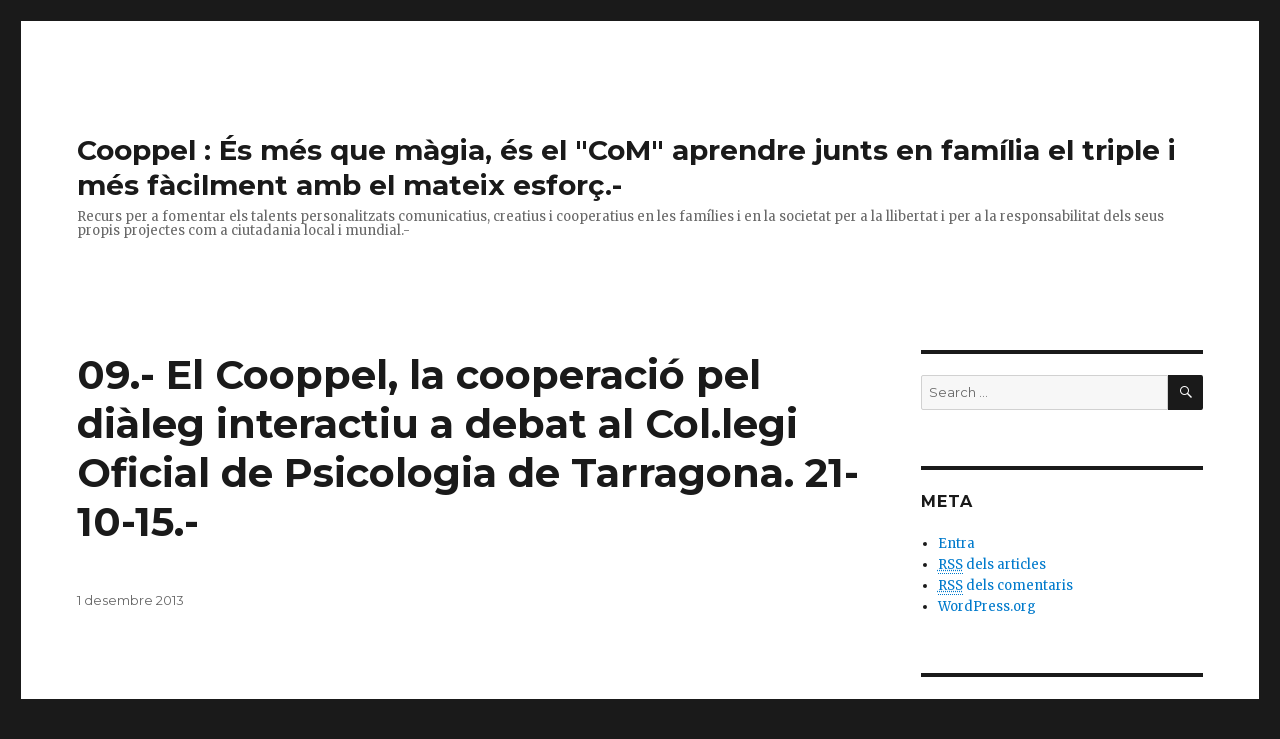

--- FILE ---
content_type: text/html; charset=UTF-8
request_url: https://blocs.xtec.cat/cooppel/page/2/
body_size: 14587
content:
<!DOCTYPE html>
<html lang="ca" class="no-js">
<head>
	<meta charset="UTF-8">
	<meta name="viewport" content="width=device-width, initial-scale=1">
	<link rel="profile" href="http://gmpg.org/xfn/11">
		<script>(function(html){html.className = html.className.replace(/\bno-js\b/,'js')})(document.documentElement);</script>
<title>Cooppel : És més que màgia, és el &quot;CoM&quot; aprendre junts en família el triple i més fàcilment  amb el mateix esforç.- &#8211; Pàgina 2 &#8211; Recurs per a fomentar els talents  personalitzats comunicatius, creatius i cooperatius en les famílies i en la societat per a la llibertat i per a la responsabilitat dels seus propis projectes com a ciutadania local i mundial.-</title>
<link rel='dns-prefetch' href='//fonts.googleapis.com' />
<link rel='dns-prefetch' href='//s.w.org' />
<link rel="alternate" type="application/rss+xml" title="Cooppel : És més que màgia, és el &quot;CoM&quot; aprendre junts en família el triple i més fàcilment  amb el mateix esforç.- &raquo; canal d&#039;informació" href="https://blocs.xtec.cat/cooppel/feed/" />
<link rel="alternate" type="application/rss+xml" title="Cooppel : És més que màgia, és el &quot;CoM&quot; aprendre junts en família el triple i més fàcilment  amb el mateix esforç.- &raquo; Canal dels comentaris" href="https://blocs.xtec.cat/cooppel/comments/feed/" />
		<script type="text/javascript">
			window._wpemojiSettings = {"baseUrl":"https:\/\/s.w.org\/images\/core\/emoji\/2.2.1\/72x72\/","ext":".png","svgUrl":"https:\/\/s.w.org\/images\/core\/emoji\/2.2.1\/svg\/","svgExt":".svg","source":{"concatemoji":"https:\/\/blocs.xtec.cat\/cooppel\/wp-includes\/js\/wp-emoji-release.min.js?ver=4.7.5"}};
			!function(a,b,c){function d(a){var b,c,d,e,f=String.fromCharCode;if(!k||!k.fillText)return!1;switch(k.clearRect(0,0,j.width,j.height),k.textBaseline="top",k.font="600 32px Arial",a){case"flag":return k.fillText(f(55356,56826,55356,56819),0,0),!(j.toDataURL().length<3e3)&&(k.clearRect(0,0,j.width,j.height),k.fillText(f(55356,57331,65039,8205,55356,57096),0,0),b=j.toDataURL(),k.clearRect(0,0,j.width,j.height),k.fillText(f(55356,57331,55356,57096),0,0),c=j.toDataURL(),b!==c);case"emoji4":return k.fillText(f(55357,56425,55356,57341,8205,55357,56507),0,0),d=j.toDataURL(),k.clearRect(0,0,j.width,j.height),k.fillText(f(55357,56425,55356,57341,55357,56507),0,0),e=j.toDataURL(),d!==e}return!1}function e(a){var c=b.createElement("script");c.src=a,c.defer=c.type="text/javascript",b.getElementsByTagName("head")[0].appendChild(c)}var f,g,h,i,j=b.createElement("canvas"),k=j.getContext&&j.getContext("2d");for(i=Array("flag","emoji4"),c.supports={everything:!0,everythingExceptFlag:!0},h=0;h<i.length;h++)c.supports[i[h]]=d(i[h]),c.supports.everything=c.supports.everything&&c.supports[i[h]],"flag"!==i[h]&&(c.supports.everythingExceptFlag=c.supports.everythingExceptFlag&&c.supports[i[h]]);c.supports.everythingExceptFlag=c.supports.everythingExceptFlag&&!c.supports.flag,c.DOMReady=!1,c.readyCallback=function(){c.DOMReady=!0},c.supports.everything||(g=function(){c.readyCallback()},b.addEventListener?(b.addEventListener("DOMContentLoaded",g,!1),a.addEventListener("load",g,!1)):(a.attachEvent("onload",g),b.attachEvent("onreadystatechange",function(){"complete"===b.readyState&&c.readyCallback()})),f=c.source||{},f.concatemoji?e(f.concatemoji):f.wpemoji&&f.twemoji&&(e(f.twemoji),e(f.wpemoji)))}(window,document,window._wpemojiSettings);
		</script>
		<style type="text/css">
img.wp-smiley,
img.emoji {
	display: inline !important;
	border: none !important;
	box-shadow: none !important;
	height: 1em !important;
	width: 1em !important;
	margin: 0 .07em !important;
	vertical-align: -0.1em !important;
	background: none !important;
	padding: 0 !important;
}
</style>
<link rel='stylesheet' id='common-functions-css'  href='https://blocs.xtec.cat/cooppel/wp-content/mu-plugins/common/styles/common-functions.css?ver=4.7.5' type='text/css' media='all' />
<link rel='stylesheet' id='xtec_common_styles-css'  href='https://blocs.xtec.cat/xtec-style.css?ver=4.7.5' type='text/css' media='all' />
<link rel='stylesheet' id='twentysixteen-fonts-css'  href='https://fonts.googleapis.com/css?family=Merriweather%3A400%2C700%2C900%2C400italic%2C700italic%2C900italic%7CMontserrat%3A400%2C700%7CInconsolata%3A400&#038;subset=latin%2Clatin-ext' type='text/css' media='all' />
<link rel='stylesheet' id='genericons-css'  href='https://blocs.xtec.cat/cooppel/wp-content/themes/twentysixteen/genericons/genericons.css?ver=3.4.1' type='text/css' media='all' />
<link rel='stylesheet' id='twentysixteen-style-css'  href='https://blocs.xtec.cat/cooppel/wp-content/themes/twentysixteen/style.css?ver=4.7.5' type='text/css' media='all' />
<!--[if lt IE 10]>
<link rel='stylesheet' id='twentysixteen-ie-css'  href='https://blocs.xtec.cat/cooppel/wp-content/themes/twentysixteen/css/ie.css?ver=20160412' type='text/css' media='all' />
<![endif]-->
<!--[if lt IE 9]>
<link rel='stylesheet' id='twentysixteen-ie8-css'  href='https://blocs.xtec.cat/cooppel/wp-content/themes/twentysixteen/css/ie8.css?ver=20160412' type='text/css' media='all' />
<![endif]-->
<!--[if lt IE 8]>
<link rel='stylesheet' id='twentysixteen-ie7-css'  href='https://blocs.xtec.cat/cooppel/wp-content/themes/twentysixteen/css/ie7.css?ver=20160412' type='text/css' media='all' />
<![endif]-->
<link rel='stylesheet' id='simcal-qtip-css'  href='https://blocs.xtec.cat/cooppel/wp-content/plugins/google-calendar-events/assets/css/vendor/jquery.qtip.min.css?ver=3.1.9' type='text/css' media='all' />
<link rel='stylesheet' id='simcal-default-calendar-grid-css'  href='https://blocs.xtec.cat/cooppel/wp-content/plugins/google-calendar-events/assets/css/default-calendar-grid.min.css?ver=3.1.9' type='text/css' media='all' />
<link rel='stylesheet' id='simcal-default-calendar-list-css'  href='https://blocs.xtec.cat/cooppel/wp-content/plugins/google-calendar-events/assets/css/default-calendar-list.min.css?ver=3.1.9' type='text/css' media='all' />
<!--[if lt IE 9]>
<script type='text/javascript' src='https://blocs.xtec.cat/cooppel/wp-content/themes/twentysixteen/js/html5.js?ver=3.7.3'></script>
<![endif]-->
<script type='text/javascript' src='https://blocs.xtec.cat/cooppel/wp-includes/js/jquery/jquery.js?ver=1.12.4'></script>
<script type='text/javascript' src='https://blocs.xtec.cat/cooppel/wp-includes/js/jquery/jquery-migrate.min.js?ver=1.4.1'></script>
<link rel='https://api.w.org/' href='https://blocs.xtec.cat/cooppel/wp-json/' />
<link rel="EditURI" type="application/rsd+xml" title="RSD" href="https://blocs.xtec.cat/cooppel/xmlrpc.php?rsd" />
<link rel="wlwmanifest" type="application/wlwmanifest+xml" href="https://blocs.xtec.cat/cooppel/wp-includes/wlwmanifest.xml" /> 
<meta name="generator" content="WordPress 4.7.5" />
<meta name="DC.Subject" content="jocs,cooperació,diàleg,ferran,cooperis,ceradai,cooppel"/>
<script> var xtec_link_player_url = "http://blocs.xtec.cat/cooppel/wp-content/plugins/xtec-link-player" </script><script src="http://blocs.xtec.cat/cooppel/wp-content/plugins/xtec-link-player/xtec-link-player.js" type="text/javascript"></script>
<meta name="DC.Title" content="Cooppel : És més que màgia, és el &quot;CoM&quot; aprendre junts en família el triple i més fàcilment  amb el mateix esforç.-"/>
<meta name="DC.Creator" content="jferran3"/>
<meta name="DC.Subject" scheme="eo" content="Recurs per a fomentar els talents  personalitzats comunicatius, creatius i cooperatius en les famílies i en la societat per a la llibertat i per a la responsabilitat dels seus propis projectes com a ciutadania local i mundial.-"/>
<meta name="DC.Language" content="ca"/>
</head>

<body class="home blog paged paged-2 hfeed">
<div id="page" class="site">
	<div class="site-inner">
		<a class="skip-link screen-reader-text" href="#content">Skip to content</a>

		<header id="masthead" class="site-header" role="banner">
			<div class="site-header-main">
				<div class="site-branding">
					
											<h1 class="site-title"><a href="https://blocs.xtec.cat/cooppel/" rel="home">Cooppel : És més que màgia, és el &quot;CoM&quot; aprendre junts en família el triple i més fàcilment  amb el mateix esforç.-</a></h1>
											<p class="site-description">Recurs per a fomentar els talents  personalitzats comunicatius, creatius i cooperatius en les famílies i en la societat per a la llibertat i per a la responsabilitat dels seus propis projectes com a ciutadania local i mundial.-</p>
									</div><!-- .site-branding -->

							</div><!-- .site-header-main -->

					</header><!-- .site-header -->

		<div id="content" class="site-content">

	<div id="primary" class="content-area">
		<main id="main" class="site-main" role="main">

		
			
			
<article id="post-50" class="post-50 post type-post status-publish format-standard hentry category-general">
	<header class="entry-header">
		
		<h2 class="entry-title"><a href="https://blocs.xtec.cat/cooppel/05-el-cooppel-la-cooperacio-pel-dialeg-interactiu-a-debat-al-col-legi-oficial-de-psicolegs-de-tarragona-25-11-13/" rel="bookmark">09.- El Cooppel, la cooperació pel diàleg interactiu a debat al Col.legi Oficial de Psicologia de Tarragona. 21-10-15.-</a></h2>	</header><!-- .entry-header -->

	
	
	<div class="entry-content">
		<p>&nbsp;</p>
<p>&nbsp;</p>
<p>&nbsp;</p>
	</div><!-- .entry-content -->

	<footer class="entry-footer">
		<span class="byline"><span class="author vcard"><img alt='Cooppel' src='http://blocs.xtec.cat/anims/files/2015/09/Cooppel_avatar_1442855117.jpg' class='avatar avatar-49 photo' height='49' width='49' /><span class="screen-reader-text">Author </span> <a class="url fn n" href="https://blocs.xtec.cat/cooppel/author/jferran3/">Cooppel</a></span></span><span class="posted-on"><span class="screen-reader-text">Posted on </span><a href="https://blocs.xtec.cat/cooppel/05-el-cooppel-la-cooperacio-pel-dialeg-interactiu-a-debat-al-col-legi-oficial-de-psicolegs-de-tarragona-25-11-13/" rel="bookmark"><time class="entry-date published" datetime="2013-12-01T19:41:32+00:00">1 desembre 2013</time><time class="updated" datetime="2016-08-21T13:07:43+00:00">21 agost 2016</time></a></span>			</footer><!-- .entry-footer -->
</article><!-- #post-## -->

<article id="post-48" class="post-48 post type-post status-publish format-standard hentry category-general">
	<header class="entry-header">
		
		<h2 class="entry-title"><a href="https://blocs.xtec.cat/cooppel/04-el-cooppel-en-la-taula-del-col-legi-de-pedagogs-de-tarragona-20-11-13/" rel="bookmark">10.- El Cooppel en la taula del Col.legi de Pedagogs de Tarragona. 20-11-13</a></h2>	</header><!-- .entry-header -->

	
	
	<div class="entry-content">
		<p><img src="http://www.pedagogs.cat/img/TR-Tarraco-web.jpg" alt="Col·legi de Pedagogs de Catalunya &gt; Actualitat &gt; COPEC TARRAGONA: Pedagogia, Educació i Cooperació&lt;br&gt;" /></p>
<p><a href="http://www.pedagogs.cat/reg.asp?id=1723&amp;i=ca">http://www.pedagogs.cat/reg.asp?id=1723&amp;i=ca</a></p>
	</div><!-- .entry-content -->

	<footer class="entry-footer">
		<span class="byline"><span class="author vcard"><img alt='Cooppel' src='http://blocs.xtec.cat/anims/files/2015/09/Cooppel_avatar_1442855117.jpg' class='avatar avatar-49 photo' height='49' width='49' /><span class="screen-reader-text">Author </span> <a class="url fn n" href="https://blocs.xtec.cat/cooppel/author/jferran3/">Cooppel</a></span></span><span class="posted-on"><span class="screen-reader-text">Posted on </span><a href="https://blocs.xtec.cat/cooppel/04-el-cooppel-en-la-taula-del-col-legi-de-pedagogs-de-tarragona-20-11-13/" rel="bookmark"><time class="entry-date published" datetime="2013-12-01T19:38:52+00:00">1 desembre 2013</time><time class="updated" datetime="2016-01-01T18:23:07+00:00">1 gener 2016</time></a></span>			</footer><!-- .entry-footer -->
</article><!-- #post-## -->

<article id="post-43" class="post-43 post type-post status-publish format-standard hentry category-general">
	<header class="entry-header">
		
		<h2 class="entry-title"><a href="https://blocs.xtec.cat/cooppel/bloc-obert-per-a-publicar-articles-i-pagines-al-voltant-de-la-teoria-i-la-practica-del-cooppel/" rel="bookmark">11.- Bloc obert per a publicar articles i pàgines al voltant de la teoria i la pràctica dels Talents Cooppel.-</a></h2>	</header><!-- .entry-header -->

	
	
	<div class="entry-content">
		<h2>El nostre repte seria batre el Guinness en participació en un mateix  lloc de més gent en jugar simultàniament partides als Talents Cooppel.</h2>
<h2>Tarragona 2017 pot ser una bona ocasió.</h2>
<p><img src="https://scontent.fmad3-2.fna.fbcdn.net/v/t1.0-0/s480x480/13932953_10208795659023122_2882769851202772681_n.jpg?oh=b014239e7d3f55917c538f5792e280db&amp;oe=584F8EF8" /></p>
<p>A favor de la Pau: Jocs Mediterranis 2017 i Causa Cooppel per la Pau 2022</p>
	</div><!-- .entry-content -->

	<footer class="entry-footer">
		<span class="byline"><span class="author vcard"><img alt='Cooppel' src='http://blocs.xtec.cat/anims/files/2015/09/Cooppel_avatar_1442855117.jpg' class='avatar avatar-49 photo' height='49' width='49' /><span class="screen-reader-text">Author </span> <a class="url fn n" href="https://blocs.xtec.cat/cooppel/author/jferran3/">Cooppel</a></span></span><span class="posted-on"><span class="screen-reader-text">Posted on </span><a href="https://blocs.xtec.cat/cooppel/bloc-obert-per-a-publicar-articles-i-pagines-al-voltant-de-la-teoria-i-la-practica-del-cooppel/" rel="bookmark"><time class="entry-date published" datetime="2013-11-08T17:45:04+00:00">8 novembre 2013</time><time class="updated" datetime="2016-08-21T12:31:50+00:00">21 agost 2016</time></a></span>			</footer><!-- .entry-footer -->
</article><!-- #post-## -->

<article id="post-32" class="post-32 post type-post status-publish format-standard hentry category-general">
	<header class="entry-header">
		
		<h2 class="entry-title"><a href="https://blocs.xtec.cat/cooppel/3-en-marxa-la-campanya-de-captacio-de-talents-de-cooppel/" rel="bookmark">13.- En marxa la campanya de captació de talents de Cooppel.-</a></h2>	</header><!-- .entry-header -->

	
	
	<div class="entry-content">
		<h1 style="text-align: justify;"><span style="font-size: x-large; color: #0000ff;">J.M. Ferran inventor, va pels pobles i ciutats per captar persones talents Cooppel. Totes les persones tenim talents, el veritable talent és aquell que som capaços d&#8217;humilment acceptar-lo i de desenvolupar-lo  </span></h1>
<h1 style="text-align: center;"><span style="font-size: x-large; color: #0000ff;"><span style="font-size: xx-large;">Co<span style="color: #993366;">OP</span><span style="color: #008000;">pel )))&#8230;</span></span></span></h1>
<p style="text-align: center;"><span style="text-decoration: underline;"><em>Aprendre a cooperar pel diàleg interactiu en els valors barato (cost econòmic baix), ètics i estètics </em></span></p>
<h2><span style="color: #008000;">1.- Què són els talents Cooppel?</span></h2>
<p><span style="font-size: large;">Una persona que té l&#8217;actitud, l&#8217;interès, les necessitats i la voluntat per aprendre l&#8217;esport  i de jugar al Cooppel major de 10 anys.</span></p>
<p><strong><span style="font-size: large; color: #008000;">2.- Hi ha que tenir qualitats concretes?</span></strong></p>
<p><span style="font-size: large;">Sols cal la voluntat de jugar. Tota persona independent de les seves capacitats.</span></p>
<p><span style="color: #008000;"><strong><span style="font-size: large;">3.- Com apuntar-se per aprendre a jugar?</span></strong></span></p>
<p><span style="font-size: large;">Cal anar a un 3B.Club de Cooppel o assistir a un espai OASIS. Si és menor d&#8217;edat cal assistir  amb els seus pares (mare i/o pare).</span></p>
<p><strong><span style="font-size: large; color: #008000;">4.- Quins espais hi han per participar?</span></strong></p>
<p><span style="font-size: large;"><span style="color: #993366;">A.- OASIS del Cooppel.-</span> El primer és l&#8217;OASIS on es participa motivat per a dur a terme les tasques escolars a casa (TeC), en aquest espai s&#8217;organitzen les activitats per aconseguir:</span></p>
<p><span style="font-size: large;">1.- Dur a terme de la forma més autònoma possible les tasques escolars per casa (TeC).</span></p>
<p><span style="font-size: large;">2.-Aprendre les tècniques de calentament i de manteniment emocional per aconseguir la integració cerebral i l&#8217;animació espacio temporal alta. El Màpel o partir de la mà pel control corporal: Reiki, gimnàsia cerebral i EFT..</span></p>
<p><span style="font-size: large;">3.- Aprendre les dinàmiques:  +ADN i les +B, +2B i +3B del Cooppel.</span></p>
<p><span style="font-size: large;"><span style="color: #993366;">B.- Els 3B.Clubs de Cooppel</span> . Els 3B.Clubs d&#8217;Equips Associats o de 3B.Clubs de famílies Associades.</span></p>
<p><span style="font-size: large;">On es porten a terme jugades i partides d&#8217;assaig i d&#8217;entrenament del Cooppel.</span></p>
<p><span style="font-size: large;">Així com a mostres i vistes de Cooppel</span></p>
<p><span style="font-size: large; color: #993366;">C.- 3B. Federació de Cooppel.-</span></p>
<p><span style="font-size: large;">On es celebren els partits de Cooppel i les supermostres i supervistes de produccions cooperatives de Cooppel.</span></p>
<p><span style="font-size: large;">En resum hi han set esglaons competencials de baix cap a dalt:</span></p>
<p><span style="font-size: large;">1.- Dur a termes les TeC o tasques escolars per a casa.</span></p>
<p><span style="font-size: large;">2.- Aprendre a jugar al Cooppel.</span></p>
<p><span style="font-size: large;">3.- Aprendre i practicar el Màpel</span></p>
<p><span style="font-size: large;">4.- Ser soci/a d&#8217;un 3B. Club per a jugar i entrenar i aprendre estratègies.</span></p>
<p><span style="font-size: large;">5.- Ser cooperant de mostres i de vistes de 3B.Club</span></p>
<p><span style="font-size: large;">6.- Ser jugador/a federat/a de Cooppel</span></p>
<p><span style="font-size: large;">7.- Ser cooperant de supermostres i de supervistes.</span></p>
<p><span style="font-size: large;">8.- Aprendre els diversos nivells de rols de suport al Cooppel.</span></p>
<p><span style="font-size: large;">9.- Elaborar cròniques i comentaris CoMental del Cooppel.-</span></p>
<p style="text-align: center;"><span style="font-size: large; color: #800080;">Es tracta de fitxar persones que vulguin aprendre i  jugar federades.-</span></p>
<p style="text-align: center;"><img src="https://scontent-mad1-1.xx.fbcdn.net/hphotos-xat1/v/t1.0-9/11707832_10204908786456559_7740587192088637748_n.jpg?oh=626a5dd50201eb3ba4d209104df1a196&amp;oe=56FD0C35" alt="" /></p>
<p style="text-align: center;">
<p style="text-align: center;">
<p style="text-align: center;"><span style="color: #993366; font-size: x-large;">Gràcies al gra de sorra de  tots ara ja tenim el Cooppel</span></p>
	</div><!-- .entry-content -->

	<footer class="entry-footer">
		<span class="byline"><span class="author vcard"><img alt='Cooppel' src='http://blocs.xtec.cat/anims/files/2015/09/Cooppel_avatar_1442855117.jpg' class='avatar avatar-49 photo' height='49' width='49' /><span class="screen-reader-text">Author </span> <a class="url fn n" href="https://blocs.xtec.cat/cooppel/author/jferran3/">Cooppel</a></span></span><span class="posted-on"><span class="screen-reader-text">Posted on </span><a href="https://blocs.xtec.cat/cooppel/3-en-marxa-la-campanya-de-captacio-de-talents-de-cooppel/" rel="bookmark"><time class="entry-date published" datetime="2013-10-25T14:32:03+00:00">25 octubre 2013</time><time class="updated" datetime="2016-01-23T20:13:54+00:00">23 gener 2016</time></a></span>			</footer><!-- .entry-footer -->
</article><!-- #post-## -->

<article id="post-17" class="post-17 post type-post status-publish format-standard hentry category-general">
	<header class="entry-header">
		
		<h2 class="entry-title"><a href="https://blocs.xtec.cat/cooppel/14-ara-ja-pots-adquirir-el-llibre-sobre-el-cooppel/" rel="bookmark">14.- Ara ja tens una Federació Cooppel que vetlla per tu.-</a></h2>	</header><!-- .entry-header -->

	
	
	<div class="entry-content">
		<p><img src="https://scontent-mad1-1.xx.fbcdn.net/hphotos-xat1/v/t1.0-9/12032959_10205091397781728_4486341503846196709_n.jpg?oh=dd2caccdfcc31b9203f7808a8dd6c7a9&amp;oe=573926CB" alt="" /></p>
<p>&nbsp;</p>
<p>L&#8217;agulla del Mèdol forma part del logo del Cooppel. El Cooppel és la mesura de la cooperació creativa.  Quadre de fotografia digital donat per Jordi Freixa a Ceradai el passat dia 01 de febrer de 2013 en un acte públic a Cabacés.</p>
<p>Acte de presentació del projecte Catalunya suma de persones i de projectes per decidir o decidits.</p>
	</div><!-- .entry-content -->

	<footer class="entry-footer">
		<span class="byline"><span class="author vcard"><img alt='Cooppel' src='http://blocs.xtec.cat/anims/files/2015/09/Cooppel_avatar_1442855117.jpg' class='avatar avatar-49 photo' height='49' width='49' /><span class="screen-reader-text">Author </span> <a class="url fn n" href="https://blocs.xtec.cat/cooppel/author/jferran3/">Cooppel</a></span></span><span class="posted-on"><span class="screen-reader-text">Posted on </span><a href="https://blocs.xtec.cat/cooppel/14-ara-ja-pots-adquirir-el-llibre-sobre-el-cooppel/" rel="bookmark"><time class="entry-date published" datetime="2013-10-22T18:16:15+00:00">22 octubre 2013</time><time class="updated" datetime="2016-01-23T20:17:08+00:00">23 gener 2016</time></a></span>			</footer><!-- .entry-footer -->
</article><!-- #post-## -->

<article id="post-14" class="post-14 post type-post status-publish format-standard hentry category-general">
	<header class="entry-header">
		
		<h2 class="entry-title"><a href="https://blocs.xtec.cat/cooppel/01-presentacio-del-cooppel-en-una-associacio-i-constitucio-de-la-3b-federacio-de-cooppel/" rel="bookmark">15.- Presentació del Cooppel en una associació i constitució de la Cooppel Federal o federació Cooppel.-</a></h2>	</header><!-- .entry-header -->

	
	
	<div class="entry-content">
		<p>&nbsp;</p>
<p>Hem tingut moments molt emocionats i significatius:</p>
<p>Dia 29 d&#8217;octubre de 2012. El Dr. Arcadi Oliveres i el Dr. Josep Sànchez Cervelló presideixen d&#8217;honor la presentació de la primera tesi servei a la URV. Sala de Graus del Campus Catalunya. Es va presentar la tesi sobre el +3B basat en la dinàmica mental creativa de jocs cooperatius per aprendre sol/a, amb ajuda i en cooperació. Aquesta dinàmica aplicada en certs continguts i combinada amb exercicis físics i corporals ha resultat el Cooppel.</p>
<p><img src="http://blocs.xtec.cat/anims/files/2013/10/cropped-P14103321.jpg" alt="À.N.i.M.S. dels Talents Cooppel.-" /></p>
<p>22 de maig de 2013. El Dr. Arcadi Oliveres presideix d&#8217;honor i dona suport moral a la constitució de la Federació de 3B.Clubs de Cooppel, amb seu a l&#8217;Ateneu de Tarragona</p>
<p>&nbsp;</p>
<p>Acte de presentació del Cooppel el passat dia 07 d&#8217;octubre de 2013 a l&#8217;Ateneu de Tarragona i acte del conveni de col·laboració entre Ceradai i l&#8217;Ateneu fins el 2017 en impulsar de forma conjunta el Cooppel al servei de la ciutat.</p>
<p>Constitució del comitè executiu de la primera Cooppel Federal (abans denominada 3B.Federació de 3B.Clubs de Cooppel).</p>
<p>&nbsp;</p>
<p><span style="font-size: x-large;">La campanya pública d&#8217;interès social de difusió del Cooppel és Cooperis  <a href="http://www.cooperis.cat">www.cooperis.cat</a></span></p>
<p><span style="font-size: x-large;">L&#8217;Ateneu de Tarragona és la seu provisional de la Cooppel Federal (Federació Cooppel de l&#8217;Associació de Clubs Talents Cooppe)</span></p>
<p>El 05 de novembre de 2004 celebràrem els XV anys de l&#8217;agenda pública de Ceradai en motiu del premi iberoamericà:</p>
<p><img src="https://scontent-mad1-1.xx.fbcdn.net/hphotos-xft1/v/t1.0-9/12472695_10205627229657190_4120178369529565796_n.jpg?oh=707e5801e935c080e45b26b2e24faade&amp;oe=57311A3C" alt="" /></p>
	</div><!-- .entry-content -->

	<footer class="entry-footer">
		<span class="byline"><span class="author vcard"><img alt='Cooppel' src='http://blocs.xtec.cat/anims/files/2015/09/Cooppel_avatar_1442855117.jpg' class='avatar avatar-49 photo' height='49' width='49' /><span class="screen-reader-text">Author </span> <a class="url fn n" href="https://blocs.xtec.cat/cooppel/author/jferran3/">Cooppel</a></span></span><span class="posted-on"><span class="screen-reader-text">Posted on </span><a href="https://blocs.xtec.cat/cooppel/01-presentacio-del-cooppel-en-una-associacio-i-constitucio-de-la-3b-federacio-de-cooppel/" rel="bookmark"><time class="entry-date published" datetime="2013-10-22T17:59:06+00:00">22 octubre 2013</time><time class="updated" datetime="2016-01-23T20:28:49+00:00">23 gener 2016</time></a></span>			</footer><!-- .entry-footer -->
</article><!-- #post-## -->

<article id="post-1" class="post-1 post type-post status-publish format-standard hentry category-general">
	<header class="entry-header">
		
		<h2 class="entry-title"><a href="https://blocs.xtec.cat/cooppel/hola-mon/" rel="bookmark">04.- Presentació del bloc sobre el Cooppel.-</a></h2>	</header><!-- .entry-header -->

	
	
	<div class="entry-content">
		<p><span style="font-size: x-large;">El Cooppel és el primer esport mental a favor de l&#8217;èxit escolar.-</span></p>
<p>&nbsp;</p>
<p><span style="font-size: x-large; color: #0000ff;">Com vas de notes?</span></p>
<p><span style="font-size: x-large;">Has supès alguna matèria?</span></p>
<p><span style="font-size: x-large;">Has aprovat tot?</span></p>
<p><span style="font-size: x-large;">Tens bones notes?</span></p>
<p><span style="font-size: x-large;">Tots som necessaris i aprenem per tenir més èxit escolar amb el Cooppel.</span></p>
<p>&nbsp;</p>
<p><span style="color: #008000; font-size: x-large;">El millor deu és aprendre sol, </span></p>
<p><span style="color: #008000; font-size: x-large;">amb ajuda i en cooperació. I tot allò que aprenem junts</span></p>
<p><img src="http://1.bp.blogspot.com/-eMRMTa0lMi0/TlZazQLczeI/AAAAAAAABLw/NwLz_NE6Zxg/s1600/manos10.jpg" alt="" /></p>
<p><span style="font-size: x-large; color: #000080;">Ara et presentem aquest bloc.-</span></p>
<p><span style="font-size: x-large;">En aquest bloc posarem articles al voltant de la teoría i de la pràctica del Cooppel, com a esport mental de la cooperació pel diàleg interactiu per torns seqüencials  Cooppel .      www.cooppel.org .</span></p>
<p><span style="font-size: x-large;">Es pot demanar l&#8217;opuscle que tracta el full d&#8217;instruccions i la guia sobre el joc Cooppel escrivint a  <a href="info@cooperis.cat ">info@cooperis.cat </a></span></p>
<p><span style="font-size: x-large;"><a href="info@cooperis.cat ">Però com en qualsevol joc com per exemple els escacs cal practicar i fer jugades per a entendre&#8217;l el seu funcionament el qual t&#8217;ajudarà per tenir més talent personal i cooperatiu</a>.</span></p>
<p><span style="font-size: x-large;">Aquí hi trobaràs idees, iniciatives i suggeriments però tot el joc es troba en l&#8217;opuscle, que està en constant revisió.</span></p>
<p><span style="font-size: x-large;">També donem raó al voltant de la pràctica del Cooppel:</span></p>
<p><span style="font-size: x-large;">1.- <strong>L&#8217;associació</strong> que el promou, el protegeix i el permet presentar en les condicions de qualitat per a garantir els efectes esperats és <strong>l&#8217;associació Ceradai fundada en 1986.</strong></span></p>
<p><img src="https://scontent-mad1-1.xx.fbcdn.net/v/t1.0-9/12670405_10205927361320294_6038512321210267765_n.jpg?oh=c0ff7c0d8d9a38d420bf32d3c611ebb2&amp;oe=59DEE52F" alt="foto de Josep Maria Ferran Torrent." /></p>
<p>&nbsp;</p>
<p><span style="font-size: x-large;">2.- Cooppel també és l<strong>a iniciativa i la campanya</strong> internacional ciutadana pública </span></p>
<p><span style="font-size: x-large;">Primer des de 1989 com a Ceradai després a partir del dia 27 d&#8217;abril de 2011 es denomina &#8220;Cooperis&#8221; i ara Cooppel .</span></p>
<p><span style="font-size: x-large;">És per a la difusió i per a l&#8217;organització de mostres i demostracions del Cooppel. Podem trobar més informació en el bloc:  <a title="Cooperis. Clica" href="http://www.cooperis.cat">www.cooperis.cat</a> .</span></p>
<p>Recorda aquest bloc  www.cooppel.org   COOPeració PEL diàleg interactiu  ORGanització per a la seva difusió, protecció i permetre les condicions de qualitat i d&#8217;èxit.</p>
<p><span style="font-size: x-large;">Els llocs estables i públics on s&#8217;ensenya a jugar al Cooppel i que cal concertar entrevista prèvia a <a href="mailto:info@cooperis.cat">info@cooperis.cat</a> són:</span></p>
<p style="padding-left: 30px;"><span style="font-size: x-large;">Tarragona: Ateneu de Tarragona. Tarragona ciutat. </span></p>
<p style="padding-left: 30px;"><span style="font-size: x-large;">Cabacés: Societat Recreativa &#8220;La Unió&#8221;. El Priorat.</span></p>
<p style="padding-left: 30px;"><span style="font-size: x-large;">També Barcelona i Andorra.</span></p>
<p style="padding-left: 30px;">
<h1><span style="font-size: x-large;">3.- Història.-</span></h1>
<h3>Agenda pública Ceradai des de 1989 fins a 2011, amb la celebració destacada del XV aniversari en 2004.</h3>
<h3>En el 2007 creació de la primera escola de pares i mares Ceradai a Torreforta i de les primeres jornades anuals enfocades en el suport moral al professorat i en el suport tècnic educatiu a les famílies. Enguany celebrarem el X aniversari de les jornades i les XI jornades Cooppel a Tarragona.</h3>
<h3>2012 creació de la primera comunitat d&#8217;aprenentatges de les famílies Cooppel a l&#8217;institut Antoni de Martí i Franquès de Tarragona, amb el suport de la candidatura al Consell Escolar de Centre en gener de 2013</h3>
<p><span style="font-size: x-large;">Hem celebrat congressos interns:</span></p>
<h5><span style="font-size: x-large;">Durant el primer <strong>congrés</strong> Cooperis.Cat dins del territori els actes públics  siguin  conferències-col.loqui , taules rodones com tallers,  són gratuïts fins el dia 12 de desembre de 2013, dia que es fa la cloenda del congrés i aquestes s&#8217;adreçaran  per correus postals i electrònic a la UNESCO.</span></h5>
<p>Vegeu el calendari del Congrés clicant a sota:</p>
<p><a href="http://blocs.xtec.cat/anims/2013/10/13/195-en-marxa-el-primer-congres-cooperis/">http://blocs.xtec.cat/anims/2013/10/13/195-en-marxa-el-primer-congres-cooperis/</a></p>
<p><span style="font-size: x-large;">Per a qualsevol més raó, escriu sense cap més compromís:</span></p>
<p><span style="font-size: x-large;"><a href="mailto:info@cooperis.cat">info@cooperis.cat</a> </span></p>
<p><span style="font-size: x-large;">Consulta&#8217;ns i et contestarem. Facilitem llocs immediats on estarem presents i el nostre telèfon i horari d&#8217;atenció al públic.</span></p>
<p>Es pot jugar al Cooppel (Cooperació pel diàleg interactiu amb la dinàmica +3B o millor dit 003B+ADN) en ocasions formals comunicatives com és aquesta: uns alumnes del Martí i Franquès exposen el seu video (producte creatiu cooperatiu) elaborat dins del projecte de la Classe Sense Fum el curs passat.</p>
<p>En un acte de presentació oficial del Cooppel al Col.legi Oficial de Metges el  passat dia 2 d&#8217;octubre de 2013. Acompanyat pel Dr. Manel Gonzàlez, metge prescriptor d&#8217;exercici físic com a medicament.</p>
<p>Aquest és un exemple de presentar el Cooppel practicant el Cooppel i de forma adherida a la Prescripció de l&#8217;Exercici Físic del Dr. Manel. El Cooppel prescriu activitats d&#8217;aprenentatge cooperatiu. Davant les dificultats en l&#8217;aprenentatge  tenim el fàrmac de jugar al Cooppel.</p>
<p><span style="font-size: x-large; color: #0000ff;">Aspiracions immediates:</span></p>
<p><span style="font-size: x-large; color: #0000ff;">1.- Donar a conèixer a arreu del món el Cooppel. Comencem per les quatre comarques en el territori al voltant de Tarragona.</span></p>
<p><span style="font-size: x-large; color: #0000ff;">2.- Planificar i recollir  proves de l&#8217;eficàcia del Cooppel en tots els camps (aula, espais OASIS, etc.) i desenvolupar la seva teoria de l&#8217;anàlisi i estudi de les decisions (Decisiologia). I publicar-les en el full CoM  (CoMental)</span></p>
<p><span style="font-size: x-large; color: #0000ff;">3.- Declarar el dia 12 de desembre el Dia de la Lluita a <span style="color: #008000;">Favor de l&#8217;Èxit Escolar</span> i en contra el mal denominat deures i el Fracàs Escolar, Cultural i Social i demanar a les Nacions Unides la declaració del Dia Mundial de la Cooperació Educativa Ciutadana (Cooperis)</span></p>
	</div><!-- .entry-content -->

	<footer class="entry-footer">
		<span class="byline"><span class="author vcard"><img alt='Cooppel' src='http://blocs.xtec.cat/anims/files/2015/09/Cooppel_avatar_1442855117.jpg' class='avatar avatar-49 photo' height='49' width='49' /><span class="screen-reader-text">Author </span> <a class="url fn n" href="https://blocs.xtec.cat/cooppel/author/jferran3/">Cooppel</a></span></span><span class="posted-on"><span class="screen-reader-text">Posted on </span><a href="https://blocs.xtec.cat/cooppel/hola-mon/" rel="bookmark"><time class="entry-date published" datetime="2013-10-12T09:23:56+00:00">12 octubre 2013</time><time class="updated" datetime="2017-06-19T09:05:00+00:00">19 juny 2017</time></a></span>			</footer><!-- .entry-footer -->
</article><!-- #post-## -->

	<nav class="navigation pagination" role="navigation">
		<h2 class="screen-reader-text">Navegació d&#039;articles</h2>
		<div class="nav-links"><a class="prev page-numbers" href="https://blocs.xtec.cat/cooppel/">Previous page</a>
<a class='page-numbers' href='https://blocs.xtec.cat/cooppel/'><span class="meta-nav screen-reader-text">Page </span>1</a>
<span class='page-numbers current'><span class="meta-nav screen-reader-text">Page </span>2</span></div>
	</nav>
		</main><!-- .site-main -->
	</div><!-- .content-area -->


	<aside id="secondary" class="sidebar widget-area" role="complementary">
		<section id="search-2" class="widget widget_search">
<form role="search" method="get" class="search-form" action="https://blocs.xtec.cat/cooppel/">
	<label>
		<span class="screen-reader-text">Search for:</span>
		<input type="search" class="search-field" placeholder="Search &hellip;" value="" name="s" />
	</label>
	<button type="submit" class="search-submit"><span class="screen-reader-text">Search</span></button>
</form>
</section><section id="meta-2" class="widget widget_meta"><h2 class="widget-title">Meta</h2>			<ul>
						<li><a href="https://blocs.xtec.cat/cooppel/wp-login.php">Entra</a></li>
			<li><a href="https://blocs.xtec.cat/cooppel/feed/"><abbr title="en anglès, Really Simple Syndication">RSS</abbr> dels articles</a></li>
			<li><a href="https://blocs.xtec.cat/cooppel/comments/feed/"><abbr title="en inglés, Really Simple Syndication">RSS</abbr> dels comentaris</a></li>
			<li><a href="https://wordpress.org/" title="Funcionant amb el WordPress, plataforma semàntica de publicació personal de primer ordre.">WordPress.org</a></li>			</ul>
			</section>		<section id="recent-posts-2" class="widget widget_recent_entries">		<h2 class="widget-title">Articles recents</h2>		<ul>
					<li>
				<a href="https://blocs.xtec.cat/cooppel/agenda-de-noticies-i-memoria-social-anims/">Agenda de Notícies i Memòria Social (ÀNiMS).-</a>
						</li>
					<li>
				<a href="https://blocs.xtec.cat/cooppel/el-recurs-cooppel/">El recurs Cooppel.-</a>
						</li>
					<li>
				<a href="https://blocs.xtec.cat/cooppel/contacta-i-viu-el-cooppel/">Acull al teu poble, barri o ciutat la Causa Observatori Solidària Internacional Cooppel per la Pau, Sense Fronteres.-</a>
						</li>
					<li>
				<a href="https://blocs.xtec.cat/cooppel/ara-pots-col-laborar-a-favor-de-la-causa-talent-cooppel-per-la-pau-nacions-unides-2022/">05.-Ara pots col.laborar a favor de la &#8220;Causa Talent Cooppel per la Pau, Nacions Unides, 2022.-</a>
						</li>
					<li>
				<a href="https://blocs.xtec.cat/cooppel/pau-cooppel-paz-cooppel-cooppel-peace/">01.- Pau Talents OASIS Cooppel 2022. Paz Talentos OASIS Cooppel.  Peace Talents OASIS Cooppel.-</a>
						</li>
					<li>
				<a href="https://blocs.xtec.cat/cooppel/ara-ja-pots-crear-el-teu-joc-meravellos-amb-la-teva-propia-ment/">02.- Ara ja pots crear el teu joc meravellós amb la teva pròpia ment.-</a>
						</li>
					<li>
				<a href="https://blocs.xtec.cat/cooppel/estem-presents/">06.- La nostra seu social fins 2017 és:</a>
						</li>
					<li>
				<a href="https://blocs.xtec.cat/cooppel/drets-dautor-reservats/">07.- Drets d&#8217;Autor Reservats.-</a>
						</li>
					<li>
				<a href="https://blocs.xtec.cat/cooppel/per-nadal-fes-te-del-cooppel-es-el-millor-regal/">08.- Per tot l&#8217;any, Causa Cooppel com per Nadal, fes-te del Cooppel, és el millor regal.-</a>
						</li>
					<li>
				<a href="https://blocs.xtec.cat/cooppel/el-cooppel-una-iniciativa-unica-que-combina-els-temps-de-familia-de-civisme-i-de-voluntariat-amb-conciliacio-amb-el-temps-de-treball-laboral/">03.- El &#8220;Talent Cooppel&#8221; una iniciativa única a més de l&#8217;estímul de l&#8217;èxit escolar, combina els temps de Família, de Civisme i de Voluntariat amb conciliació amb el temps de Treball Laboral.-</a>
						</li>
					<li>
				<a href="https://blocs.xtec.cat/cooppel/05-el-cooppel-la-cooperacio-pel-dialeg-interactiu-a-debat-al-col-legi-oficial-de-psicolegs-de-tarragona-25-11-13/">09.- El Cooppel, la cooperació pel diàleg interactiu a debat al Col.legi Oficial de Psicologia de Tarragona. 21-10-15.-</a>
						</li>
					<li>
				<a href="https://blocs.xtec.cat/cooppel/04-el-cooppel-en-la-taula-del-col-legi-de-pedagogs-de-tarragona-20-11-13/">10.- El Cooppel en la taula del Col.legi de Pedagogs de Tarragona. 20-11-13</a>
						</li>
					<li>
				<a href="https://blocs.xtec.cat/cooppel/bloc-obert-per-a-publicar-articles-i-pagines-al-voltant-de-la-teoria-i-la-practica-del-cooppel/">11.- Bloc obert per a publicar articles i pàgines al voltant de la teoria i la pràctica dels Talents Cooppel.-</a>
						</li>
					<li>
				<a href="https://blocs.xtec.cat/cooppel/3-en-marxa-la-campanya-de-captacio-de-talents-de-cooppel/">13.- En marxa la campanya de captació de talents de Cooppel.-</a>
						</li>
					<li>
				<a href="https://blocs.xtec.cat/cooppel/14-ara-ja-pots-adquirir-el-llibre-sobre-el-cooppel/">14.- Ara ja tens una Federació Cooppel que vetlla per tu.-</a>
						</li>
					<li>
				<a href="https://blocs.xtec.cat/cooppel/01-presentacio-del-cooppel-en-una-associacio-i-constitucio-de-la-3b-federacio-de-cooppel/">15.- Presentació del Cooppel en una associació i constitució de la Cooppel Federal o federació Cooppel.-</a>
						</li>
					<li>
				<a href="https://blocs.xtec.cat/cooppel/hola-mon/">04.- Presentació del bloc sobre el Cooppel.-</a>
						</li>
				</ul>
		</section>			</aside><!-- .sidebar .widget-area -->

		</div><!-- .site-content -->

		<footer id="colophon" class="site-footer" role="contentinfo">
			
			
			<div class="site-info">
								<span class="site-title"><a href="https://blocs.xtec.cat/cooppel/" rel="home">Cooppel : És més que màgia, és el &quot;CoM&quot; aprendre junts en família el triple i més fàcilment  amb el mateix esforç.-</a></span>
				<a href="https://wordpress.org/">Proudly powered by WordPress</a>
			</div><!-- .site-info -->
		</footer><!-- .site-footer -->
	</div><!-- .site-inner -->
</div><!-- .site -->

<script type='text/javascript' src='https://blocs.xtec.cat/cooppel/wp-content/themes/twentysixteen/js/skip-link-focus-fix.js?ver=20160412'></script>
<script type='text/javascript'>
/* <![CDATA[ */
var screenReaderText = {"expand":"expand child menu","collapse":"collapse child menu"};
/* ]]> */
</script>
<script type='text/javascript' src='https://blocs.xtec.cat/cooppel/wp-content/themes/twentysixteen/js/functions.js?ver=20160412'></script>
<script type='text/javascript' src='https://blocs.xtec.cat/cooppel/wp-content/plugins/google-calendar-events/assets/js/vendor/jquery.qtip.min.js?ver=3.1.9'></script>
<script type='text/javascript' src='https://blocs.xtec.cat/cooppel/wp-content/plugins/google-calendar-events/assets/js/vendor/moment.min.js?ver=3.1.9'></script>
<script type='text/javascript' src='https://blocs.xtec.cat/cooppel/wp-content/plugins/google-calendar-events/assets/js/vendor/moment-timezone-with-data.min.js?ver=3.1.9'></script>
<script type='text/javascript'>
/* <![CDATA[ */
var simcal_default_calendar = {"ajax_url":"\/cooppel\/wp-admin\/admin-ajax.php","nonce":"bef52b2298","locale":"ca","text_dir":"ltr","months":{"full":["gener","febrer","mar\u00e7","abril","maig","juny","juliol","agost","setembre","octubre","novembre","desembre"],"short":["gen.","febr.","mar\u00e7","abr.","maig","juny","jul.","ag.","set.","oct.","nov.","des."]},"days":{"full":["diumenge","dilluns","dimarts","dimecres","dijous","divendres","dissabte"],"short":["dg.","dl.","dt.","dc.","dj.","dv.","ds."]},"meridiem":{"AM":"AM","am":"am","PM":"PM","pm":"pm"}};
var simcal_default_calendar = {"ajax_url":"\/cooppel\/wp-admin\/admin-ajax.php","nonce":"bef52b2298","locale":"ca","text_dir":"ltr","months":{"full":["gener","febrer","mar\u00e7","abril","maig","juny","juliol","agost","setembre","octubre","novembre","desembre"],"short":["gen.","febr.","mar\u00e7","abr.","maig","juny","jul.","ag.","set.","oct.","nov.","des."]},"days":{"full":["diumenge","dilluns","dimarts","dimecres","dijous","divendres","dissabte"],"short":["dg.","dl.","dt.","dc.","dj.","dv.","ds."]},"meridiem":{"AM":"AM","am":"am","PM":"PM","pm":"pm"}};
/* ]]> */
</script>
<script type='text/javascript' src='https://blocs.xtec.cat/cooppel/wp-content/plugins/google-calendar-events/assets/js/default-calendar.min.js?ver=3.1.9'></script>
<script type='text/javascript' src='https://blocs.xtec.cat/cooppel/wp-content/plugins/google-calendar-events/assets/js/vendor/imagesloaded.pkgd.min.js?ver=3.1.9'></script>
<script type='text/javascript' src='https://blocs.xtec.cat/cooppel/wp-includes/js/wp-embed.min.js?ver=4.7.5'></script>
</body>
</html>
